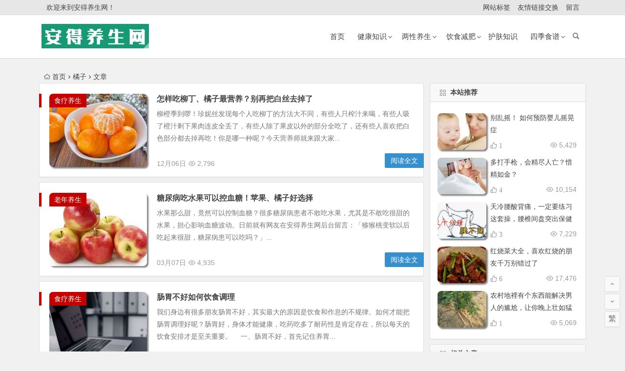

--- FILE ---
content_type: text/html; charset=UTF-8
request_url: https://www.andfuwu.com/tag/%E6%A9%98%E5%AD%90/
body_size: 7696
content:
<!DOCTYPE html>
<html lang="zh-CN">
<head>
<meta charset="UTF-8">
<meta name="viewport" content="width=device-width, initial-scale=1.0, minimum-scale=1.0, maximum-scale=1.0, user-scalable=no">
<meta http-equiv="Cache-Control" content="no-transform" />
<meta http-equiv="Cache-Control" content="no-siteapp" />
<title>橘子 | 安得养生网</title>
<meta name="description" content="" />
<meta name="keywords" content="橘子" />
<link rel="shortcut icon" href="https://www.andfuwu.com/wp-content/uploads/2019/09/favicon.ico">
<link rel="apple-touch-icon" sizes="114x114" href="https://www.andfuwu.com/wp-content/uploads/2019/09/ico_114.png" />
<link rel="profile" href="https://gmpg.org/xfn/11">
<link rel="pingback" href="https://www.andfuwu.com/xmlrpc.php">
<!--[if lt IE 9]>
<script src="https://www.andfuwu.com/wp-content/themes/begin/js/html5.js"></script>
<script src="https://www.andfuwu.com/wp-content/themes/begin/js/css3-mediaqueries.js"></script>
<![endif]-->
<link rel='stylesheet' id='nfgc-main-style-css'  href='https://www.andfuwu.com/wp-content/plugins/nix-gravatar-cache/css/style.css?ver=5.5.17' type='text/css' media='all' />
<link rel='stylesheet' id='wp-block-library-css'  href='https://www.andfuwu.com/wp-includes/css/dist/block-library/style.min.css?ver=5.5.17' type='text/css' media='all' />
<link rel='stylesheet' id='begin-style-css'  href='https://www.andfuwu.com/wp-content/themes/begin/style.css?ver=5.5.17' type='text/css' media='all' />
<link rel='stylesheet' id='fonts-css'  href='https://www.andfuwu.com/wp-content/themes/begin/css/fonts/fonts.css?ver=2018/3/5' type='text/css' media='all' />
<script type='text/javascript' src='https://www.andfuwu.com/wp-content/themes/begin/js/jquery.min.js?ver=1.10.1' id='jquery-js'></script>
<script type='text/javascript' src='https://www.andfuwu.com/wp-content/plugins/nix-gravatar-cache/js/main.js?ver=5.5.17' id='nfgc-main-script-js'></script>
<!-- Analytics by WP-Statistics v12.6.13 - https://wp-statistics.com/ -->
<!-- There is no amphtml version available for this URL. --><script>
var _hmt = _hmt || [];
(function() {
  var hm = document.createElement("script");
  hm.src = "https://hm.baidu.com/hm.js?149c04d6153d9cbd346a898827d26c74";
  var s = document.getElementsByTagName("script")[0]; 
  s.parentNode.insertBefore(hm, s);
})();
</script>
<script>
(function(){
    var bp = document.createElement('script');
    var curProtocol = window.location.protocol.split(':')[0];
    if (curProtocol === 'https') {
        bp.src = 'https://zz.bdstatic.com/linksubmit/push.js';
    }
    else {
        bp.src = 'http://push.zhanzhang.baidu.com/push.js';
    }
    var s = document.getElementsByTagName("script")[0];
    s.parentNode.insertBefore(bp, s);
})();
</script>
<script>
(function(){
var src = "https://jspassport.ssl.qhimg.com/11.0.1.js?d182b3f28525f2db83acfaaf6e696dba";
document.write('<script src="' + src + '" id="sozz"></script>');
})();
</script><!--如果浏览器域名不是www.andfuwu.com将跳转到www.andfuwu.com对应的页面-->
<script type="text/javascript">
if (document.location.host != "www.andfuwu.com") {
    locationlocation.href = location.href.replace(document.location.host,'www.andfuwu.com');
}
</script>
</head>
<body class="archive tag tag-1349">
<div id="page" class="hfeed site">
	<header id="masthead" class="site-header site-header-s">
		<div id="header-main" class="header-main">
			<nav id="top-header">
			<div class="top-nav">
									<div id="user-profile">
					<div class="user-login">欢迎来到安得养生网！</div>
			
			<div class="clear"></div>
</div>				
				<div class="menu-%e8%8f%9c%e5%8d%95b-container"><ul id="menu-%e8%8f%9c%e5%8d%95b" class="top-menu"><li id="menu-item-11545" class="menu-item menu-item-type-post_type menu-item-object-page menu-item-11545"><a href="https://www.andfuwu.com/tag"><span class="mcnmw"><i class="zm zm-biaoqian-"></i><span class="font-text"> 网站标签 </span></span></a></li>
<li id="menu-item-7095" class="menu-item menu-item-type-post_type menu-item-object-page menu-item-7095"><a href="https://www.andfuwu.com/links"><span class="mcnmq"><i class="zm zm-link"></i><span class="font-text"> 友情链接交换 </span></span></a></li>
<li id="menu-item-7096" class="menu-item menu-item-type-post_type menu-item-object-page menu-item-7096"><a href="https://www.andfuwu.com/guestbook"><span class="mcnmq"><i class="zm zm-mail"></i><span class="font-text"> 留言 </span></span></a></li>
</ul></div>			</div>
		</nav><!-- #top-header -->

		<div id="menu-box">
			<div id="top-menu">
				<span class="nav-search"></span>
												<div class="logo-site">
																						<p class="site-title">
																	<a href="https://www.andfuwu.com/"><img src="https://www.andfuwu.com/wp-content/uploads/2019/09/ico-1.jpg" title="安得养生网" alt="安得养生网" rel="home" /><span class="site-name">安得养生网</span></a>
															</p>
																</div><!-- .logo-site -->

				<div id="site-nav-wrap">
					<div id="sidr-close"><a href="#sidr-close" class="toggle-sidr-close">×</a></div>
					<div id="sidr-menu"><div class="toggle-sidr-menu">MENU</a></div></div>
					<nav id="site-nav" class="main-nav">
																		<a href="#sidr-main" id="navigation-toggle" class="bars"><i class="be be-menu"></i></a>
																	<div class="menu-%e8%8f%9c%e5%8d%95a-container"><ul id="menu-%e8%8f%9c%e5%8d%95a" class="down-menu nav-menu"><li id="menu-item-9812" class="menu-item menu-item-type-custom menu-item-object-custom menu-item-home menu-item-9812"><a title="首页" href="https://www.andfuwu.com/"><i class="zm zm-shouyex"></i><span class="font-text">首页</span></a></li>
<li id="menu-item-12373" class="menu-item menu-item-type-taxonomy menu-item-object-category menu-item-has-children menu-item-12373"><a href="https://www.andfuwu.com/category/health/">健康知识</a>
<ul class="sub-menu">
	<li id="menu-item-12065" class="menu-item menu-item-type-taxonomy menu-item-object-category menu-item-12065"><a href="https://www.andfuwu.com/category/yake/">眼科知识</a></li>
	<li id="menu-item-1320" class="menu-item menu-item-type-taxonomy menu-item-object-category menu-item-1320"><a href="https://www.andfuwu.com/category/tou/">男性保健/养生</a></li>
	<li id="menu-item-1318" class="menu-item menu-item-type-taxonomy menu-item-object-category menu-item-1318"><a href="https://www.andfuwu.com/category/xinganshen/">女性保健/养生</a></li>
	<li id="menu-item-8500" class="menu-item menu-item-type-taxonomy menu-item-object-category menu-item-8500"><a href="https://www.andfuwu.com/category/zhengxing/">整形美容</a></li>
	<li id="menu-item-8451" class="menu-item menu-item-type-taxonomy menu-item-object-category menu-item-8451"><a href="https://www.andfuwu.com/category/yingyouer/">婴幼健康</a></li>
	<li id="menu-item-12349" class="menu-item menu-item-type-taxonomy menu-item-object-category menu-item-12349"><a href="https://www.andfuwu.com/category/gdcw/">肝胆肠胃</a></li>
	<li id="menu-item-1323" class="menu-item menu-item-type-taxonomy menu-item-object-category menu-item-1323"><a href="https://www.andfuwu.com/category/zhongyi/">中医养生</a></li>
</ul>
</li>
<li id="menu-item-1311" class="menu-item menu-item-type-taxonomy menu-item-object-category menu-item-has-children menu-item-1311"><a href="https://www.andfuwu.com/category/vnren/"><i class="zm zm-yunying"></i><span class="font-text">两性养生</span></a>
<ul class="sub-menu">
	<li id="menu-item-1328" class="menu-item menu-item-type-taxonomy menu-item-object-category menu-item-1328"><a href="https://www.andfuwu.com/category/shiliao/">食疗养生</a></li>
	<li id="menu-item-1316" class="menu-item menu-item-type-taxonomy menu-item-object-category menu-item-1316"><a href="https://www.andfuwu.com/category/laonian/">老年养生</a></li>
	<li id="menu-item-1313" class="menu-item menu-item-type-taxonomy menu-item-object-category menu-item-1313"><a href="https://www.andfuwu.com/category/yunzhong/">孕期养生</a></li>
</ul>
</li>
<li id="menu-item-1333" class="menu-item menu-item-type-taxonomy menu-item-object-category menu-item-has-children menu-item-1333"><a href="https://www.andfuwu.com/category/yinshi/"><i class="zm zm-icon3"></i><span class="font-text">饮食减肥</span></a>
<ul class="sub-menu">
	<li id="menu-item-1330" class="menu-item menu-item-type-taxonomy menu-item-object-category menu-item-1330"><a href="https://www.andfuwu.com/category/changshi/">运动塑身</a></li>
	<li id="menu-item-1332" class="menu-item menu-item-type-taxonomy menu-item-object-category menu-item-1332"><a href="https://www.andfuwu.com/category/yundong/">减重塑身</a></li>
	<li id="menu-item-1331" class="menu-item menu-item-type-taxonomy menu-item-object-category menu-item-1331"><a href="https://www.andfuwu.com/category/yixue/">医学减肥</a></li>
</ul>
</li>
<li id="menu-item-12375" class="menu-item menu-item-type-taxonomy menu-item-object-category menu-item-12375"><a href="https://www.andfuwu.com/category/skin/">护肤知识</a></li>
<li id="menu-item-15199" class="menu-item menu-item-type-taxonomy menu-item-object-category menu-item-has-children menu-item-15199"><a href="https://www.andfuwu.com/category/sjsp/">四季食谱</a>
<ul class="sub-menu">
	<li id="menu-item-1340" class="menu-item menu-item-type-taxonomy menu-item-object-category menu-item-1340"><a href="https://www.andfuwu.com/category/sjsp/chunji/">春季养生食谱</a></li>
	<li id="menu-item-1338" class="menu-item menu-item-type-taxonomy menu-item-object-category menu-item-1338"><a href="https://www.andfuwu.com/category/sjsp/dongji/">冬季养生食谱</a></li>
	<li id="menu-item-1339" class="menu-item menu-item-type-taxonomy menu-item-object-category menu-item-1339"><a href="https://www.andfuwu.com/category/sjsp/xiaji/">夏季养生食谱</a></li>
	<li id="menu-item-1341" class="menu-item menu-item-type-taxonomy menu-item-object-category menu-item-1341"><a href="https://www.andfuwu.com/category/sjsp/qiuji/"><i class="zm zm-shipu"></i><span class="font-text">秋季养生食谱</span></a></li>
</ul>
</li>
</ul></div>					</nav><!-- #site-nav -->
				</div><!-- #site-nav-wrap -->
				<div class="clear"></div>
			</div><!-- #top-menu -->
		</div><!-- #menu-box -->
	</div><!-- #menu-box -->
</header><!-- #masthead -->
<div id="search-main">
	
		<div class="searchbar">
		<form method="get" id="baiduform" action="https://www.andfuwu.com/shiliao/13400.html" target="_blank">
			<span class="search-input">
				<input type="hidden" value="1" name="entry">
				<input class="swap_value" placeholder="输入百度站内搜索关键词" name="q">
				<button type="submit" id="searchbaidu"><i class="be be-baidu"></i></button>
			</span>
		</form>
	</div>
	
		<div class="searchbar">
		<form action="https://www.so.com/s" target="_blank" id="so360form">
			<span class="search-input">
				<input type="text" autocomplete="off"  placeholder="输入360站内搜索关键词" name="q" id="so360_keyword">
				<button type="submit" id="so360_submit">360</button>
				<input type="hidden" name="ie" value="utf-8">
				<input type="hidden" name="src" value="zz_andfuwu.com">
				<input type="hidden" name="site" value="andfuwu.com">
				<input type="hidden" name="rg" value="1">
				<input type="hidden" name="inurl" value="">
			</span>
		</form>
	</div>
	
		<div class="searchbar">
		<form action="https://www.sogou.com/web" target="_blank" name="sogou_queryform">
			<span class="search-input">
				<input type="text" placeholder="输入搜狗站内搜索关键词" name="query">
				<button type="submit" id="sogou_submit"  onclick="check_insite_input(document.sogou_queryform, 1)">搜狗</button>
				<input type="hidden" name="insite" value="andfuwu.com">
			</span>
		</form>
	</div>
		<div class="clear"></div>
</div>		<nav class="breadcrumb">
		<a class="crumbs" href="https://www.andfuwu.com/"><i class="be be-home"></i>首页</a><i class="be be-arrowright"></i>橘子<i class="be be-arrowright"></i>文章 					</nav>
		
	
	<div id="content" class="site-content">
	<section id="primary" class="content-area">
		<main id="main" class="site-main" role="main">
					
							<article id="post-13400" class="wow fadeInUp post-13400 post type-post status-publish format-standard hentry category-shiliao tag-3718 tag-1349 tag-c fge" data-wow-delay="0.3s">
	
					<figure class="thumbnail">
				<a href="https://www.andfuwu.com/shiliao/13400.html"><img src="https://www.andfuwu.com/wp-content/themes/begin/timthumb.php?src=https://www.andfuwu.com/wp-content/uploads/2018/12/20170112084306331.jpg&w=280&h=210&a=&zc=1" alt="怎样吃柳丁、橘子最营养？别再把白丝去掉了" /></a>				<span class="cat"><a href="https://www.andfuwu.com/category/shiliao/">食疗养生</a></span>
			</figure>
		
		<header class="entry-header">
									<h2 class="entry-title"><a href="https://www.andfuwu.com/shiliao/13400.html" rel="bookmark">怎样吃柳丁、橘子最营养？别再把白丝去掉了</a></h2>						</header><!-- .entry-header -->

	<div class="entry-content">
					<div class="archive-content">
				柳橙季到啰！珍妮丝发现每个人吃柳丁的方法大不同，有些人只榨汁来喝，有些人吸了橙汁剩下果肉连皮全丢了，有些人除了果皮以外的部分全吃了，还有些人喜欢把白色部分都去掉再吃！你是哪一种呢？今天营养师就来跟大家...			</div>
			<span class="title-l"></span>
										
							<span class="entry-meta">
					<span class="date">12月06日</span><span class="views"><i class="be be-eye"></i> 2,796</span><span class="comment"><a href="https://www.andfuwu.com/shiliao/13400.html#respond" rel="external nofollow"><span class="no-comment"><i class="be be-speechbubble"></i> 发表评论</span></a></span>				</span>
			
				<div class="clear"></div>
	</div><!-- .entry-content -->

					<span class="entry-more"><a href="https://www.andfuwu.com/shiliao/13400.html" rel="bookmark">阅读全文</a></span>
			</article><!-- #post -->


				
							<article id="post-8696" class="wow fadeInUp post-8696 post type-post status-publish format-standard hentry category-laonian tag-1349 tag-738 tag-1714 tag-2303 tag-1734 fge" data-wow-delay="0.3s">
	
					<figure class="thumbnail">
				<a href="https://www.andfuwu.com/laonian/8696.html"><img src="https://www.andfuwu.com/wp-content/themes/begin/timthumb.php?src=https://www.andfuwu.com/wp-content/uploads/2017/03/20170307102207.jpg&w=280&h=210&a=&zc=1" alt="糖尿病吃水果可以控血糖！苹果、橘子好选择" /></a>				<span class="cat"><a href="https://www.andfuwu.com/category/laonian/">老年养生</a></span>
			</figure>
		
		<header class="entry-header">
									<h2 class="entry-title"><a href="https://www.andfuwu.com/laonian/8696.html" rel="bookmark">糖尿病吃水果可以控血糖！苹果、橘子好选择</a></h2>						</header><!-- .entry-header -->

	<div class="entry-content">
					<div class="archive-content">
				水果那么甜，竟然可以控制血糖？很多糖尿病患者不敢吃水果，尤其是不敢吃很甜的水果，担心影响血糖波动。日前就有网友在安得养生网后台留言：「猕猴桃变软以后吃起来很甜，糖尿病患可以吃吗？」...			</div>
			<span class="title-l"></span>
										
							<span class="entry-meta">
					<span class="date">03月07日</span><span class="views"><i class="be be-eye"></i> 4,935</span><span class="comment"><a href="https://www.andfuwu.com/laonian/8696.html#respond" rel="external nofollow"><span class="no-comment"><i class="be be-speechbubble"></i> 发表评论</span></a></span>				</span>
			
				<div class="clear"></div>
	</div><!-- .entry-content -->

					<span class="entry-more"><a href="https://www.andfuwu.com/laonian/8696.html" rel="bookmark">阅读全文</a></span>
			</article><!-- #post -->


				
							<article id="post-7455" class="wow fadeInUp post-7455 post type-post status-publish format-standard hentry category-shiliao tag-131 tag-88 tag-1654 tag-1349 tag-738 tag-80 tag-108 tag-1617 tag-1697 tag-1698 tag-128 tag-1675 tag-153 tag-714 tag-515 fge" data-wow-delay="0.3s">
	
					<figure class="thumbnail">
				<a href="https://www.andfuwu.com/shiliao/7455.html"><img src="https://www.andfuwu.com/wp-content/themes/begin/img/random/4.jpg" alt="肠胃不好如何饮食调理" /></a>				<span class="cat"><a href="https://www.andfuwu.com/category/shiliao/">食疗养生</a></span>
			</figure>
		
		<header class="entry-header">
									<h2 class="entry-title"><a href="https://www.andfuwu.com/shiliao/7455.html" rel="bookmark">肠胃不好如何饮食调理</a></h2>						</header><!-- .entry-header -->

	<div class="entry-content">
					<div class="archive-content">
				我们身边有很多朋友肠胃不好，其实最大的原因是饮食和作息的不规律。如何才能把肠胃调理好呢？肠胃好，身体才能健康，吃药吃多了耐药性是肯定存在，所以每天的饮食安排才是至关重要。 　一、肠胃不好，首先记住养胃...			</div>
			<span class="title-l"></span>
										
							<span class="entry-meta">
					<span class="date">04月14日</span><span class="views"><i class="be be-eye"></i> 5,669</span><span class="comment"><a href="https://www.andfuwu.com/shiliao/7455.html#respond" rel="external nofollow"><span class="no-comment"><i class="be be-speechbubble"></i> 发表评论</span></a></span>				</span>
			
				<div class="clear"></div>
	</div><!-- .entry-content -->

					<span class="entry-more"><a href="https://www.andfuwu.com/shiliao/7455.html" rel="bookmark">阅读全文</a></span>
			</article><!-- #post -->


				
							<article id="post-6151" class="wow fadeInUp post-6151 post type-post status-publish format-standard hentry category-baike tag-1350 tag-1349 fge" data-wow-delay="0.3s">
	
					<figure class="thumbnail">
				<a href="https://www.andfuwu.com/baike/6151.html"><img src="https://www.andfuwu.com/wp-content/themes/begin/img/random/4.jpg" alt="多吃橘子真的好吗？" /></a>				<span class="cat"><a href="https://www.andfuwu.com/category/baike/">美容养生/美容护肤/美容养颜</a></span>
			</figure>
		
		<header class="entry-header">
									<h2 class="entry-title"><a href="https://www.andfuwu.com/baike/6151.html" rel="bookmark">多吃橘子真的好吗？</a></h2>						</header><!-- .entry-header -->

	<div class="entry-content">
					<div class="archive-content">
				橘子吃多了小心变“黄脸婆” 近日，一则“吃橘子、胡萝卜不节制，小心吃成‘黄脸婆’”的微博被网友大量转发评论。 微博中提到，刘女士习惯每天都会用胡萝卜榨汁饮用。柑橘上市后，刘女士每天还要吃几个橘子。 最...			</div>
			<span class="title-l"></span>
										
							<span class="entry-meta">
					<span class="date">02月24日</span><span class="views"><i class="be be-eye"></i> 3,839</span><span class="comment"><a href="https://www.andfuwu.com/baike/6151.html#respond" rel="external nofollow"><span class="no-comment"><i class="be be-speechbubble"></i> 发表评论</span></a></span>				</span>
			
				<div class="clear"></div>
	</div><!-- .entry-content -->

					<span class="entry-more"><a href="https://www.andfuwu.com/baike/6151.html" rel="bookmark">阅读全文</a></span>
			</article><!-- #post -->


				
			
			
		</main><!-- .site-main -->

		<div class="pagenav-clear"></div>

	</section><!-- .content-area -->

<div id="sidebar" class="widget-area all-sidebar">

	
	
	
			<aside id="hot_commend-11" class="widget hot_commend wow fadeInUp" data-wow-delay="0.3s"><h3 class="widget-title"><span class="title-i"><span class="title-i-t"></span><span class="title-i-b"></span><span class="title-i-b"></span><span class="title-i-t"></span></span>本站推荐</h3>
<div id="hot" class="hot_commend">
	<ul>
					<li>
									<span class="thumbnail">
						<a href="https://www.andfuwu.com/baike/11400.html"><img src="https://www.andfuwu.com/wp-content/themes/begin/timthumb.php?src=https://www.andfuwu.com/wp-content/uploads/2018/03/20180331192531.jpg&w=280&h=210&a=&zc=1" alt="别乱摇！ 如何预防婴儿摇晃症" /></a>					</span>
					<span class="hot-title"><a href="https://www.andfuwu.com/baike/11400.html" rel="bookmark">别乱摇！ 如何预防婴儿摇晃症</a></span>
					<span class="views"><i class="be be-eye"></i> 5,429</span>					<i class="be be-thumbs-up-o">&nbsp;1</i>
							</li>
					<li>
									<span class="thumbnail">
						<a href="https://www.andfuwu.com/tou/10512.html"><img src="https://www.andfuwu.com/wp-content/themes/begin/timthumb.php?src=https://www.andfuwu.com/wp-content/uploads/2018/01/0180111105648.jpg&w=280&h=210&a=&zc=1" alt="多打手枪，会精尽人亡？惜精如金？" /></a>					</span>
					<span class="hot-title"><a href="https://www.andfuwu.com/tou/10512.html" rel="bookmark">多打手枪，会精尽人亡？惜精如金？</a></span>
					<span class="views"><i class="be be-eye"></i> 10,154</span>					<i class="be be-thumbs-up-o">&nbsp;4</i>
							</li>
					<li>
									<span class="thumbnail">
						<a href="https://www.andfuwu.com/zhongyi/9121.html"><img src="https://www.andfuwu.com/wp-content/themes/begin/timthumb.php?src=https://www.andfuwu.com/wp-content/uploads/2017/03/20170324191811.jpg&w=280&h=210&a=&zc=1" alt="天冷腰酸背痛，一定要练习这套操，腰椎间盘突出保健操，全套收好！每天十分钟" /></a>					</span>
					<span class="hot-title"><a href="https://www.andfuwu.com/zhongyi/9121.html" rel="bookmark">天冷腰酸背痛，一定要练习这套操，腰椎间盘突出保健操，全套收好！每天十分钟</a></span>
					<span class="views"><i class="be be-eye"></i> 7,229</span>					<i class="be be-thumbs-up-o">&nbsp;3</i>
							</li>
					<li>
									<span class="thumbnail">
						<a href="https://www.andfuwu.com/shiliao/9006.html"><img src="https://www.andfuwu.com/wp-content/themes/begin/timthumb.php?src=https://www.andfuwu.com/wp-content/uploads/2017/03/0170322110644.jpg&w=280&h=210&a=&zc=1" alt="红烧菜大全，喜欢红烧的朋友千万别错过了" /></a>					</span>
					<span class="hot-title"><a href="https://www.andfuwu.com/shiliao/9006.html" rel="bookmark">红烧菜大全，喜欢红烧的朋友千万别错过了</a></span>
					<span class="views"><i class="be be-eye"></i> 17,476</span>					<i class="be be-thumbs-up-o">&nbsp;6</i>
							</li>
					<li>
									<span class="thumbnail">
						<a href="https://www.andfuwu.com/zhongyi/8970.html"><img src="https://www.andfuwu.com/wp-content/themes/begin/timthumb.php?src=https://www.andfuwu.com/wp-content/uploads/2017/03/20170321144041.jpg&w=280&h=210&a=&zc=1" alt="农村地裡有个东西能解决男人的尴尬，让你晚上壮如猛牛床受不了" /></a>					</span>
					<span class="hot-title"><a href="https://www.andfuwu.com/zhongyi/8970.html" rel="bookmark">农村地裡有个东西能解决男人的尴尬，让你晚上壮如猛牛床受不了</a></span>
					<span class="views"><i class="be be-eye"></i> 5,069</span>					<i class="be be-thumbs-up-o">&nbsp;1</i>
							</li>
					</ul>
</div>

<div class="clear"></div></aside><aside id="related_post-4" class="widget related_post wow fadeInUp" data-wow-delay="0.3s"><h3 class="widget-title"><span class="title-i"><span class="title-i-t"></span><span class="title-i-b"></span><span class="title-i-b"></span><span class="title-i-t"></span></span>相关文章</h3>
<div class="new_cat">

	<ul>
				<li>
							<span class="thumbnail">
					<a href="https://www.andfuwu.com/zhengxing/14391.html"><img src="https://www.andfuwu.com/wp-content/themes/begin/timthumb.php?src=https://www.andfuwu.com/wp-content/uploads/2018/12/1966_10_550_0.png&w=280&h=210&a=&zc=1" alt="美白针是什么原理" /></a>				</span>
				<span class="new-title"><a href="https://www.andfuwu.com/zhengxing/14391.html" rel="bookmark">美白针是什么原理</a></span>
				<span class="date">12/08</span>
				<span class="views"><i class="be be-eye"></i> 8,591</span>					</li>
				<li>
							<span class="thumbnail">
					<a href="https://www.andfuwu.com/ebh/12109.html"><img src="https://www.andfuwu.com/wp-content/themes/begin/timthumb.php?src=https://www.andfuwu.com/wp-content/uploads/2018/05/20180519093618.jpg&w=280&h=210&a=&zc=1" alt="不想鼻过敏反覆发作？学会治疗原则，补对4营养素助调理" /></a>				</span>
				<span class="new-title"><a href="https://www.andfuwu.com/ebh/12109.html" rel="bookmark">不想鼻过敏反覆发作？学会治疗原则，补对4营养素助调理</a></span>
				<span class="date">05/19</span>
				<span class="views"><i class="be be-eye"></i> 15,511</span>					</li>
				<li>
							<span class="thumbnail">
					<a href="https://www.andfuwu.com/baike/11805.html"><img src="https://www.andfuwu.com/wp-content/themes/begin/timthumb.php?src=https://www.andfuwu.com/wp-content/uploads/2018/04/20180426093742.jpg&w=280&h=210&a=&zc=1" alt="番茄生吃、煮熟，那一种营养高？这样吃，番茄红素不流失" /></a>				</span>
				<span class="new-title"><a href="https://www.andfuwu.com/baike/11805.html" rel="bookmark">番茄生吃、煮熟，那一种营养高？这样吃，番茄红素不流失</a></span>
				<span class="date">04/26</span>
				<span class="views"><i class="be be-eye"></i> 8,317</span>					</li>
				<li>
							<span class="thumbnail">
					<a href="https://www.andfuwu.com/shiliao/11704.html"><img src="https://www.andfuwu.com/wp-content/themes/begin/timthumb.php?src=https://www.andfuwu.com/wp-content/uploads/2018/04/20180419162548.jpg&w=280&h=210&a=&zc=1" alt="肺不好常咳嗽 自制沙参果汁助润肺" /></a>				</span>
				<span class="new-title"><a href="https://www.andfuwu.com/shiliao/11704.html" rel="bookmark">肺不好常咳嗽 自制沙参果汁助润肺</a></span>
				<span class="date">04/19</span>
				<span class="views"><i class="be be-eye"></i> 4,200</span>					</li>
				<li>
							<span class="thumbnail">
					<a href="https://www.andfuwu.com/baike/11492.html"><img src="https://www.andfuwu.com/wp-content/themes/begin/timthumb.php?src=https://www.andfuwu.com/wp-content/uploads/2018/04/20180407164515.jpg&w=280&h=210&a=&zc=1" alt="想要巩固健康又吃得开心？10大快乐食物不可不知" /></a>				</span>
				<span class="new-title"><a href="https://www.andfuwu.com/baike/11492.html" rel="bookmark">想要巩固健康又吃得开心？10大快乐食物不可不知</a></span>
				<span class="date">04/07</span>
				<span class="views"><i class="be be-eye"></i> 3,957</span>					</li>
				<li>
							<span class="thumbnail">
					<a href="https://www.andfuwu.com/baike/11297.html"><img src="https://www.andfuwu.com/wp-content/themes/begin/timthumb.php?src=https://www.andfuwu.com/wp-content/uploads/2018/03/80328094557.png&w=280&h=210&a=&zc=1" alt="好像快感冒了？3分钟完成洋葱蔬果汁提升抵抗力" /></a>				</span>
				<span class="new-title"><a href="https://www.andfuwu.com/baike/11297.html" rel="bookmark">好像快感冒了？3分钟完成洋葱蔬果汁提升抵抗力</a></span>
				<span class="date">03/28</span>
				<span class="views"><i class="be be-eye"></i> 3,755</span>					</li>
				<li>
							<span class="thumbnail">
					<a href="https://www.andfuwu.com/baike/10733.html"><img src="https://www.andfuwu.com/wp-content/themes/begin/timthumb.php?src=https://www.andfuwu.com/wp-content/uploads/2018/01/e0fe99257eb0.jpg&w=280&h=210&a=&zc=1" alt="远离感冒和流感，只戴口罩还不够！" /></a>				</span>
				<span class="new-title"><a href="https://www.andfuwu.com/baike/10733.html" rel="bookmark">远离感冒和流感，只戴口罩还不够！</a></span>
				<span class="date">01/23</span>
				<span class="views"><i class="be be-eye"></i> 3,056</span>					</li>
				<li>
							<span class="thumbnail">
					<a href="https://www.andfuwu.com/xinganshen/9784.html"><img src="https://www.andfuwu.com/wp-content/themes/begin/timthumb.php?src=https://www.andfuwu.com/wp-content/uploads/2017/08/170823094717.jpg&w=280&h=210&a=&zc=1" alt="私密处最怕闷热潮湿！3种食物增强「妹妹」抵抗力" /></a>				</span>
				<span class="new-title"><a href="https://www.andfuwu.com/xinganshen/9784.html" rel="bookmark">私密处最怕闷热潮湿！3种食物增强「妹妹」抵抗力</a></span>
				<span class="date">08/23</span>
				<span class="views"><i class="be be-eye"></i> 4,034</span>					</li>
				<li>
							<span class="thumbnail">
					<a href="https://www.andfuwu.com/vnren/8923.html"><img src="https://www.andfuwu.com/wp-content/themes/begin/timthumb.php?src=https://www.andfuwu.com/wp-content/uploads/2017/03/20170320103619.jpg&w=280&h=210&a=&zc=1" alt="小便好痛不敢说？4食物远离尿道炎" /></a>				</span>
				<span class="new-title"><a href="https://www.andfuwu.com/vnren/8923.html" rel="bookmark">小便好痛不敢说？4食物远离尿道炎</a></span>
				<span class="date">03/20</span>
				<span class="views"><i class="be be-eye"></i> 4,271</span>					</li>
				<li>
							<span class="thumbnail">
					<a href="https://www.andfuwu.com/baike/8735.html"><img src="https://www.andfuwu.com/wp-content/themes/begin/timthumb.php?src=https://www.andfuwu.com/wp-content/uploads/2017/03/0170308131456.jpg&w=280&h=210&a=&zc=1" alt="老是打呵欠！身体缺氧损健康，2大食物来解救" /></a>				</span>
				<span class="new-title"><a href="https://www.andfuwu.com/baike/8735.html" rel="bookmark">老是打呵欠！身体缺氧损健康，2大食物来解救</a></span>
				<span class="date">03/08</span>
				<span class="views"><i class="be be-eye"></i> 4,101</span>					</li>
			</ul>
</div>

<div class="clear"></div></aside>	</div>

<div class="clear"></div>	</div><!-- .site-content -->
	<div class="clear"></div>
					<div id="footer-widget-box" class="site-footer">
	<div class="footer-widget">
				<div class="clear"></div>
	</div>
</div>
	<footer id="colophon" class="site-footer" role="contentinfo">
		<div class="site-info">
			<p>Copyright © 2010 - 2019  <a href="https://www.andfuwu.com">安得养生网</a>  版权所有  |  <a href="https://www.andfuwu.com/sitemap.xml" target="_blank" rel="noopener">网站地图</a></p>

<p>除非特别声明，否则均不代表站方观点，并仅供查阅，不作为任何参考依据！</p>

<p>ICP备案号：<a href="http://www.miibeian.gov.cn" target="_blank" rel="noopener">晋ICP备18010341号-11</a>  |  公安备案号：<a href="http://www.beian.gov.cn/portal/registerSystemInfo?recordcode=50010502000145" target="_blank" rel="noopener">渝公网安备 50010502000145号</a></p>			<span class="add-info">
				<a href="https://www.andfuwu.com"><img class="aligncenter wp-image-15175" src="https://www.andfuwu.com/wp-content/uploads/2019/09/ico-1.jpg" alt="" width="110" height="25" /></a>							</span>
		</div><!-- .site-info -->
			</footer><!-- .site-footer -->
<ul id="scroll">
	<li class="log log-no"><a class="log-button" title="文章目录"><i class="be be-menu"></i></a><div class="log-prompt"><div class="log-arrow">文章目录</div></div></li>
		<li><a class="scroll-h" title="返回顶部"><i class="be be-arrowup"></i></a></li>
		<li><a class="scroll-b" title="转到底部"><i class="be be-arrowdown"></i></a></li>
	<li class="gb2-site"><a id="gb2big5"><span>繁</span></a></li>		</ul></div>
<!-- .site -->
<script type='text/javascript' src='https://www.andfuwu.com/wp-content/themes/begin/js/slides.js?ver=2018/3/5' id='slides-js'></script>
<script type='text/javascript' src='https://www.andfuwu.com/wp-content/themes/begin/js/sticky.js?ver=1.6.0' id='sticky-js'></script>
<script type='text/javascript' src='https://www.andfuwu.com/wp-content/themes/begin/js/selectordie.js?ver=2018/3/5' id='selectordie-js'></script>
<script type='text/javascript' src='https://www.andfuwu.com/wp-content/themes/begin/js/jquery-ias.js?ver=2.2.1' id='jquery-ias-js'></script>
<script type='text/javascript' src='https://www.andfuwu.com/wp-content/themes/begin/js/jquery.lazyload.js?ver=2018/3/5' id='lazyload-js'></script>
<script type='text/javascript' src='https://www.andfuwu.com/wp-content/themes/begin/js/tipso.js?ver=1.0.1' id='tipso-js'></script>
<script type='text/javascript' src='https://www.andfuwu.com/wp-content/themes/begin/js/script.js?ver=2018/3/5' id='script-js'></script>
<script type='text/javascript' src='https://www.andfuwu.com/wp-content/themes/begin/js/flexisel.js?ver=2018/3/5' id='flexisel-js'></script>
<script type='text/javascript' src='https://www.andfuwu.com/wp-content/themes/begin/js/superfish.js?ver=2018/3/5' id='superfish-js'></script>
<script type='text/javascript' src='https://www.andfuwu.com/wp-content/themes/begin/js/gb2big5.js?ver=2018/3/5' id='gb2big5-js'></script>
<script type="text/javascript">var ias=$.ias({container:"#main",item:"article",pagination:"#nav-below",next:"#nav-below .nav-previous a",});ias.extension(new IASTriggerExtension({text:'<i class="be be-circledown"></i>更多',offset:3,}));ias.extension(new IASSpinnerExtension());ias.extension(new IASNoneLeftExtension({text:'已是最后',}));ias.on('rendered',function(items){$("img").lazyload({effect: "fadeIn",failure_limit: 70});})</script>
<script defer src="https://static.cloudflareinsights.com/beacon.min.js/vcd15cbe7772f49c399c6a5babf22c1241717689176015" integrity="sha512-ZpsOmlRQV6y907TI0dKBHq9Md29nnaEIPlkf84rnaERnq6zvWvPUqr2ft8M1aS28oN72PdrCzSjY4U6VaAw1EQ==" data-cf-beacon='{"version":"2024.11.0","token":"ca7245e1c9e544ca80def92d17932c18","r":1,"server_timing":{"name":{"cfCacheStatus":true,"cfEdge":true,"cfExtPri":true,"cfL4":true,"cfOrigin":true,"cfSpeedBrain":true},"location_startswith":null}}' crossorigin="anonymous"></script>
</body>
</html>